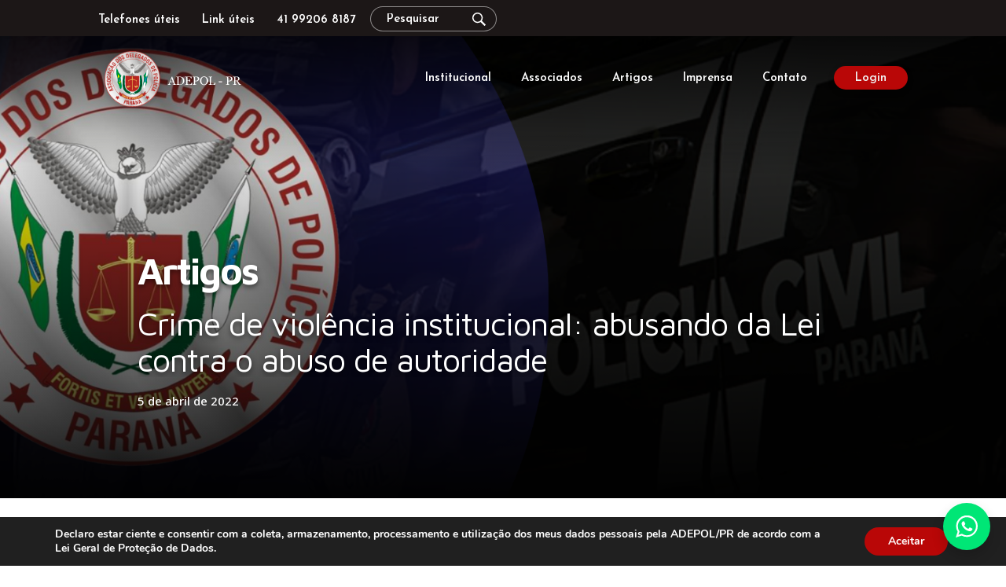

--- FILE ---
content_type: text/html; charset=UTF-8
request_url: https://www.adepolpr.org/artigos/crime-de-violencia-institucional-abusando-da-lei-contra-o-abuso-de-autoridade/
body_size: 22926
content:
<!doctype html>
<html lang="pt-BR">

<head>
   <meta charset="UTF-8">
   <meta name="viewport" content="width=device-width, initial-scale=1">
   <link rel="profile" href="https://gmpg.org/xfn/11">

   <link rel="preconnect" href="https://fonts.googleapis.com">
   <link rel="preconnect" href="https://fonts.gstatic.com" crossorigin>
   <link
      href="https://fonts.googleapis.com/css2?family=Josefin+Sans:wght@600&family=Maven+Pro:wght@400;700&family=Noto+Sans:ital,wght@0,200;0,300;0,400;0,500;0,600;0,700;1,200;1,300;1,400;1,500;1,600;1,700&display=swap"
      rel="stylesheet">

   <link rel="stylesheet" href="https://unpkg.com/swiper/swiper-bundle.min.css" />

   <meta name='robots' content='index, follow, max-image-preview:large, max-snippet:-1, max-video-preview:-1' />

	<!-- This site is optimized with the Yoast SEO plugin v22.7 - https://yoast.com/wordpress/plugins/seo/ -->
	<title>Crime de violência institucional: abusando da Lei contra o abuso de autoridade - Adepol PR</title>
	<link rel="canonical" href="https://www.adepolpr.org/artigos/crime-de-violencia-institucional-abusando-da-lei-contra-o-abuso-de-autoridade/" />
	<meta property="og:locale" content="pt_BR" />
	<meta property="og:type" content="article" />
	<meta property="og:title" content="Crime de violência institucional: abusando da Lei contra o abuso de autoridade - Adepol PR" />
	<meta property="og:description" content="VIA CONJUR &nbsp; A Lei 14.321/22, que entrou em vigor na data de sua publicação (31/3/2022), tipificou o crime de violência institucional, inserindo o artigo 15-A na Lei contra o abuso de autoridade (Lei 13.869/19). A nova lei é fruto da repercussão nacional do julgamento de uma acusação de estupro em Santa Catarina, em que [&hellip;]" />
	<meta property="og:url" content="https://www.adepolpr.org/artigos/crime-de-violencia-institucional-abusando-da-lei-contra-o-abuso-de-autoridade/" />
	<meta property="og:site_name" content="Adepol PR" />
	<meta property="og:image" content="https://www.adepolpr.org/wp-content/uploads/2022/04/17596519049008330f418994fba9ee09-1.png" />
	<meta property="og:image:width" content="800" />
	<meta property="og:image:height" content="500" />
	<meta property="og:image:type" content="image/png" />
	<meta name="twitter:card" content="summary_large_image" />
	<meta name="twitter:label1" content="Est. tempo de leitura" />
	<meta name="twitter:data1" content="18 minutos" />
	<script type="application/ld+json" class="yoast-schema-graph">{"@context":"https://schema.org","@graph":[{"@type":"WebPage","@id":"https://www.adepolpr.org/artigos/crime-de-violencia-institucional-abusando-da-lei-contra-o-abuso-de-autoridade/","url":"https://www.adepolpr.org/artigos/crime-de-violencia-institucional-abusando-da-lei-contra-o-abuso-de-autoridade/","name":"Crime de violência institucional: abusando da Lei contra o abuso de autoridade - Adepol PR","isPartOf":{"@id":"https://www.adepolpr.org/#website"},"primaryImageOfPage":{"@id":"https://www.adepolpr.org/artigos/crime-de-violencia-institucional-abusando-da-lei-contra-o-abuso-de-autoridade/#primaryimage"},"image":{"@id":"https://www.adepolpr.org/artigos/crime-de-violencia-institucional-abusando-da-lei-contra-o-abuso-de-autoridade/#primaryimage"},"thumbnailUrl":"https://www.adepolpr.org/wp-content/uploads/2022/04/17596519049008330f418994fba9ee09-1.png","datePublished":"2022-04-05T20:58:38+00:00","dateModified":"2022-04-05T20:58:38+00:00","breadcrumb":{"@id":"https://www.adepolpr.org/artigos/crime-de-violencia-institucional-abusando-da-lei-contra-o-abuso-de-autoridade/#breadcrumb"},"inLanguage":"pt-BR","potentialAction":[{"@type":"ReadAction","target":["https://www.adepolpr.org/artigos/crime-de-violencia-institucional-abusando-da-lei-contra-o-abuso-de-autoridade/"]}]},{"@type":"ImageObject","inLanguage":"pt-BR","@id":"https://www.adepolpr.org/artigos/crime-de-violencia-institucional-abusando-da-lei-contra-o-abuso-de-autoridade/#primaryimage","url":"https://www.adepolpr.org/wp-content/uploads/2022/04/17596519049008330f418994fba9ee09-1.png","contentUrl":"https://www.adepolpr.org/wp-content/uploads/2022/04/17596519049008330f418994fba9ee09-1.png","width":800,"height":500},{"@type":"BreadcrumbList","@id":"https://www.adepolpr.org/artigos/crime-de-violencia-institucional-abusando-da-lei-contra-o-abuso-de-autoridade/#breadcrumb","itemListElement":[{"@type":"ListItem","position":1,"name":"Início","item":"https://www.adepolpr.org/"},{"@type":"ListItem","position":2,"name":"Artigos","item":"https://www.adepolpr.org/artigos/"},{"@type":"ListItem","position":3,"name":"Crime de violência institucional: abusando da Lei contra o abuso de autoridade"}]},{"@type":"WebSite","@id":"https://www.adepolpr.org/#website","url":"https://www.adepolpr.org/","name":"Adepol PR","description":"","potentialAction":[{"@type":"SearchAction","target":{"@type":"EntryPoint","urlTemplate":"https://www.adepolpr.org/?s={search_term_string}"},"query-input":"required name=search_term_string"}],"inLanguage":"pt-BR"}]}</script>
	<!-- / Yoast SEO plugin. -->


<link rel="alternate" type="application/rss+xml" title="Feed para Adepol PR &raquo;" href="https://www.adepolpr.org/feed/" />
<link rel="alternate" type="application/rss+xml" title="Feed de comentários para Adepol PR &raquo;" href="https://www.adepolpr.org/comments/feed/" />
<link rel="alternate" title="oEmbed (JSON)" type="application/json+oembed" href="https://www.adepolpr.org/wp-json/oembed/1.0/embed?url=https%3A%2F%2Fwww.adepolpr.org%2Fartigos%2Fcrime-de-violencia-institucional-abusando-da-lei-contra-o-abuso-de-autoridade%2F" />
<link rel="alternate" title="oEmbed (XML)" type="text/xml+oembed" href="https://www.adepolpr.org/wp-json/oembed/1.0/embed?url=https%3A%2F%2Fwww.adepolpr.org%2Fartigos%2Fcrime-de-violencia-institucional-abusando-da-lei-contra-o-abuso-de-autoridade%2F&#038;format=xml" />
<style id='wp-img-auto-sizes-contain-inline-css' type='text/css'>
img:is([sizes=auto i],[sizes^="auto," i]){contain-intrinsic-size:3000px 1500px}
/*# sourceURL=wp-img-auto-sizes-contain-inline-css */
</style>
<style id='wp-emoji-styles-inline-css' type='text/css'>

	img.wp-smiley, img.emoji {
		display: inline !important;
		border: none !important;
		box-shadow: none !important;
		height: 1em !important;
		width: 1em !important;
		margin: 0 0.07em !important;
		vertical-align: -0.1em !important;
		background: none !important;
		padding: 0 !important;
	}
/*# sourceURL=wp-emoji-styles-inline-css */
</style>
<style id='wp-block-library-inline-css' type='text/css'>
:root{--wp-block-synced-color:#7a00df;--wp-block-synced-color--rgb:122,0,223;--wp-bound-block-color:var(--wp-block-synced-color);--wp-editor-canvas-background:#ddd;--wp-admin-theme-color:#007cba;--wp-admin-theme-color--rgb:0,124,186;--wp-admin-theme-color-darker-10:#006ba1;--wp-admin-theme-color-darker-10--rgb:0,107,160.5;--wp-admin-theme-color-darker-20:#005a87;--wp-admin-theme-color-darker-20--rgb:0,90,135;--wp-admin-border-width-focus:2px}@media (min-resolution:192dpi){:root{--wp-admin-border-width-focus:1.5px}}.wp-element-button{cursor:pointer}:root .has-very-light-gray-background-color{background-color:#eee}:root .has-very-dark-gray-background-color{background-color:#313131}:root .has-very-light-gray-color{color:#eee}:root .has-very-dark-gray-color{color:#313131}:root .has-vivid-green-cyan-to-vivid-cyan-blue-gradient-background{background:linear-gradient(135deg,#00d084,#0693e3)}:root .has-purple-crush-gradient-background{background:linear-gradient(135deg,#34e2e4,#4721fb 50%,#ab1dfe)}:root .has-hazy-dawn-gradient-background{background:linear-gradient(135deg,#faaca8,#dad0ec)}:root .has-subdued-olive-gradient-background{background:linear-gradient(135deg,#fafae1,#67a671)}:root .has-atomic-cream-gradient-background{background:linear-gradient(135deg,#fdd79a,#004a59)}:root .has-nightshade-gradient-background{background:linear-gradient(135deg,#330968,#31cdcf)}:root .has-midnight-gradient-background{background:linear-gradient(135deg,#020381,#2874fc)}:root{--wp--preset--font-size--normal:16px;--wp--preset--font-size--huge:42px}.has-regular-font-size{font-size:1em}.has-larger-font-size{font-size:2.625em}.has-normal-font-size{font-size:var(--wp--preset--font-size--normal)}.has-huge-font-size{font-size:var(--wp--preset--font-size--huge)}.has-text-align-center{text-align:center}.has-text-align-left{text-align:left}.has-text-align-right{text-align:right}.has-fit-text{white-space:nowrap!important}#end-resizable-editor-section{display:none}.aligncenter{clear:both}.items-justified-left{justify-content:flex-start}.items-justified-center{justify-content:center}.items-justified-right{justify-content:flex-end}.items-justified-space-between{justify-content:space-between}.screen-reader-text{border:0;clip-path:inset(50%);height:1px;margin:-1px;overflow:hidden;padding:0;position:absolute;width:1px;word-wrap:normal!important}.screen-reader-text:focus{background-color:#ddd;clip-path:none;color:#444;display:block;font-size:1em;height:auto;left:5px;line-height:normal;padding:15px 23px 14px;text-decoration:none;top:5px;width:auto;z-index:100000}html :where(.has-border-color){border-style:solid}html :where([style*=border-top-color]){border-top-style:solid}html :where([style*=border-right-color]){border-right-style:solid}html :where([style*=border-bottom-color]){border-bottom-style:solid}html :where([style*=border-left-color]){border-left-style:solid}html :where([style*=border-width]){border-style:solid}html :where([style*=border-top-width]){border-top-style:solid}html :where([style*=border-right-width]){border-right-style:solid}html :where([style*=border-bottom-width]){border-bottom-style:solid}html :where([style*=border-left-width]){border-left-style:solid}html :where(img[class*=wp-image-]){height:auto;max-width:100%}:where(figure){margin:0 0 1em}html :where(.is-position-sticky){--wp-admin--admin-bar--position-offset:var(--wp-admin--admin-bar--height,0px)}@media screen and (max-width:600px){html :where(.is-position-sticky){--wp-admin--admin-bar--position-offset:0px}}

/*# sourceURL=wp-block-library-inline-css */
</style><style id='global-styles-inline-css' type='text/css'>
:root{--wp--preset--aspect-ratio--square: 1;--wp--preset--aspect-ratio--4-3: 4/3;--wp--preset--aspect-ratio--3-4: 3/4;--wp--preset--aspect-ratio--3-2: 3/2;--wp--preset--aspect-ratio--2-3: 2/3;--wp--preset--aspect-ratio--16-9: 16/9;--wp--preset--aspect-ratio--9-16: 9/16;--wp--preset--color--black: #000000;--wp--preset--color--cyan-bluish-gray: #abb8c3;--wp--preset--color--white: #ffffff;--wp--preset--color--pale-pink: #f78da7;--wp--preset--color--vivid-red: #cf2e2e;--wp--preset--color--luminous-vivid-orange: #ff6900;--wp--preset--color--luminous-vivid-amber: #fcb900;--wp--preset--color--light-green-cyan: #7bdcb5;--wp--preset--color--vivid-green-cyan: #00d084;--wp--preset--color--pale-cyan-blue: #8ed1fc;--wp--preset--color--vivid-cyan-blue: #0693e3;--wp--preset--color--vivid-purple: #9b51e0;--wp--preset--gradient--vivid-cyan-blue-to-vivid-purple: linear-gradient(135deg,rgb(6,147,227) 0%,rgb(155,81,224) 100%);--wp--preset--gradient--light-green-cyan-to-vivid-green-cyan: linear-gradient(135deg,rgb(122,220,180) 0%,rgb(0,208,130) 100%);--wp--preset--gradient--luminous-vivid-amber-to-luminous-vivid-orange: linear-gradient(135deg,rgb(252,185,0) 0%,rgb(255,105,0) 100%);--wp--preset--gradient--luminous-vivid-orange-to-vivid-red: linear-gradient(135deg,rgb(255,105,0) 0%,rgb(207,46,46) 100%);--wp--preset--gradient--very-light-gray-to-cyan-bluish-gray: linear-gradient(135deg,rgb(238,238,238) 0%,rgb(169,184,195) 100%);--wp--preset--gradient--cool-to-warm-spectrum: linear-gradient(135deg,rgb(74,234,220) 0%,rgb(151,120,209) 20%,rgb(207,42,186) 40%,rgb(238,44,130) 60%,rgb(251,105,98) 80%,rgb(254,248,76) 100%);--wp--preset--gradient--blush-light-purple: linear-gradient(135deg,rgb(255,206,236) 0%,rgb(152,150,240) 100%);--wp--preset--gradient--blush-bordeaux: linear-gradient(135deg,rgb(254,205,165) 0%,rgb(254,45,45) 50%,rgb(107,0,62) 100%);--wp--preset--gradient--luminous-dusk: linear-gradient(135deg,rgb(255,203,112) 0%,rgb(199,81,192) 50%,rgb(65,88,208) 100%);--wp--preset--gradient--pale-ocean: linear-gradient(135deg,rgb(255,245,203) 0%,rgb(182,227,212) 50%,rgb(51,167,181) 100%);--wp--preset--gradient--electric-grass: linear-gradient(135deg,rgb(202,248,128) 0%,rgb(113,206,126) 100%);--wp--preset--gradient--midnight: linear-gradient(135deg,rgb(2,3,129) 0%,rgb(40,116,252) 100%);--wp--preset--font-size--small: 13px;--wp--preset--font-size--medium: 20px;--wp--preset--font-size--large: 36px;--wp--preset--font-size--x-large: 42px;--wp--preset--spacing--20: 0.44rem;--wp--preset--spacing--30: 0.67rem;--wp--preset--spacing--40: 1rem;--wp--preset--spacing--50: 1.5rem;--wp--preset--spacing--60: 2.25rem;--wp--preset--spacing--70: 3.38rem;--wp--preset--spacing--80: 5.06rem;--wp--preset--shadow--natural: 6px 6px 9px rgba(0, 0, 0, 0.2);--wp--preset--shadow--deep: 12px 12px 50px rgba(0, 0, 0, 0.4);--wp--preset--shadow--sharp: 6px 6px 0px rgba(0, 0, 0, 0.2);--wp--preset--shadow--outlined: 6px 6px 0px -3px rgb(255, 255, 255), 6px 6px rgb(0, 0, 0);--wp--preset--shadow--crisp: 6px 6px 0px rgb(0, 0, 0);}:where(.is-layout-flex){gap: 0.5em;}:where(.is-layout-grid){gap: 0.5em;}body .is-layout-flex{display: flex;}.is-layout-flex{flex-wrap: wrap;align-items: center;}.is-layout-flex > :is(*, div){margin: 0;}body .is-layout-grid{display: grid;}.is-layout-grid > :is(*, div){margin: 0;}:where(.wp-block-columns.is-layout-flex){gap: 2em;}:where(.wp-block-columns.is-layout-grid){gap: 2em;}:where(.wp-block-post-template.is-layout-flex){gap: 1.25em;}:where(.wp-block-post-template.is-layout-grid){gap: 1.25em;}.has-black-color{color: var(--wp--preset--color--black) !important;}.has-cyan-bluish-gray-color{color: var(--wp--preset--color--cyan-bluish-gray) !important;}.has-white-color{color: var(--wp--preset--color--white) !important;}.has-pale-pink-color{color: var(--wp--preset--color--pale-pink) !important;}.has-vivid-red-color{color: var(--wp--preset--color--vivid-red) !important;}.has-luminous-vivid-orange-color{color: var(--wp--preset--color--luminous-vivid-orange) !important;}.has-luminous-vivid-amber-color{color: var(--wp--preset--color--luminous-vivid-amber) !important;}.has-light-green-cyan-color{color: var(--wp--preset--color--light-green-cyan) !important;}.has-vivid-green-cyan-color{color: var(--wp--preset--color--vivid-green-cyan) !important;}.has-pale-cyan-blue-color{color: var(--wp--preset--color--pale-cyan-blue) !important;}.has-vivid-cyan-blue-color{color: var(--wp--preset--color--vivid-cyan-blue) !important;}.has-vivid-purple-color{color: var(--wp--preset--color--vivid-purple) !important;}.has-black-background-color{background-color: var(--wp--preset--color--black) !important;}.has-cyan-bluish-gray-background-color{background-color: var(--wp--preset--color--cyan-bluish-gray) !important;}.has-white-background-color{background-color: var(--wp--preset--color--white) !important;}.has-pale-pink-background-color{background-color: var(--wp--preset--color--pale-pink) !important;}.has-vivid-red-background-color{background-color: var(--wp--preset--color--vivid-red) !important;}.has-luminous-vivid-orange-background-color{background-color: var(--wp--preset--color--luminous-vivid-orange) !important;}.has-luminous-vivid-amber-background-color{background-color: var(--wp--preset--color--luminous-vivid-amber) !important;}.has-light-green-cyan-background-color{background-color: var(--wp--preset--color--light-green-cyan) !important;}.has-vivid-green-cyan-background-color{background-color: var(--wp--preset--color--vivid-green-cyan) !important;}.has-pale-cyan-blue-background-color{background-color: var(--wp--preset--color--pale-cyan-blue) !important;}.has-vivid-cyan-blue-background-color{background-color: var(--wp--preset--color--vivid-cyan-blue) !important;}.has-vivid-purple-background-color{background-color: var(--wp--preset--color--vivid-purple) !important;}.has-black-border-color{border-color: var(--wp--preset--color--black) !important;}.has-cyan-bluish-gray-border-color{border-color: var(--wp--preset--color--cyan-bluish-gray) !important;}.has-white-border-color{border-color: var(--wp--preset--color--white) !important;}.has-pale-pink-border-color{border-color: var(--wp--preset--color--pale-pink) !important;}.has-vivid-red-border-color{border-color: var(--wp--preset--color--vivid-red) !important;}.has-luminous-vivid-orange-border-color{border-color: var(--wp--preset--color--luminous-vivid-orange) !important;}.has-luminous-vivid-amber-border-color{border-color: var(--wp--preset--color--luminous-vivid-amber) !important;}.has-light-green-cyan-border-color{border-color: var(--wp--preset--color--light-green-cyan) !important;}.has-vivid-green-cyan-border-color{border-color: var(--wp--preset--color--vivid-green-cyan) !important;}.has-pale-cyan-blue-border-color{border-color: var(--wp--preset--color--pale-cyan-blue) !important;}.has-vivid-cyan-blue-border-color{border-color: var(--wp--preset--color--vivid-cyan-blue) !important;}.has-vivid-purple-border-color{border-color: var(--wp--preset--color--vivid-purple) !important;}.has-vivid-cyan-blue-to-vivid-purple-gradient-background{background: var(--wp--preset--gradient--vivid-cyan-blue-to-vivid-purple) !important;}.has-light-green-cyan-to-vivid-green-cyan-gradient-background{background: var(--wp--preset--gradient--light-green-cyan-to-vivid-green-cyan) !important;}.has-luminous-vivid-amber-to-luminous-vivid-orange-gradient-background{background: var(--wp--preset--gradient--luminous-vivid-amber-to-luminous-vivid-orange) !important;}.has-luminous-vivid-orange-to-vivid-red-gradient-background{background: var(--wp--preset--gradient--luminous-vivid-orange-to-vivid-red) !important;}.has-very-light-gray-to-cyan-bluish-gray-gradient-background{background: var(--wp--preset--gradient--very-light-gray-to-cyan-bluish-gray) !important;}.has-cool-to-warm-spectrum-gradient-background{background: var(--wp--preset--gradient--cool-to-warm-spectrum) !important;}.has-blush-light-purple-gradient-background{background: var(--wp--preset--gradient--blush-light-purple) !important;}.has-blush-bordeaux-gradient-background{background: var(--wp--preset--gradient--blush-bordeaux) !important;}.has-luminous-dusk-gradient-background{background: var(--wp--preset--gradient--luminous-dusk) !important;}.has-pale-ocean-gradient-background{background: var(--wp--preset--gradient--pale-ocean) !important;}.has-electric-grass-gradient-background{background: var(--wp--preset--gradient--electric-grass) !important;}.has-midnight-gradient-background{background: var(--wp--preset--gradient--midnight) !important;}.has-small-font-size{font-size: var(--wp--preset--font-size--small) !important;}.has-medium-font-size{font-size: var(--wp--preset--font-size--medium) !important;}.has-large-font-size{font-size: var(--wp--preset--font-size--large) !important;}.has-x-large-font-size{font-size: var(--wp--preset--font-size--x-large) !important;}
/*# sourceURL=global-styles-inline-css */
</style>

<style id='classic-theme-styles-inline-css' type='text/css'>
/*! This file is auto-generated */
.wp-block-button__link{color:#fff;background-color:#32373c;border-radius:9999px;box-shadow:none;text-decoration:none;padding:calc(.667em + 2px) calc(1.333em + 2px);font-size:1.125em}.wp-block-file__button{background:#32373c;color:#fff;text-decoration:none}
/*# sourceURL=/wp-includes/css/classic-themes.min.css */
</style>
<link rel='stylesheet' id='contact-form-7-css' href='https://www.adepolpr.org/wp-content/plugins/contact-form-7/includes/css/styles.css?ver=5.9.4' type='text/css' media='all' />
<link rel='stylesheet' id='yop-public-css' href='https://www.adepolpr.org/wp-content/plugins/yop-poll/public/assets/css/yop-poll-public-6.5.30.css?ver=6.9' type='text/css' media='all' />
<link rel='stylesheet' id='wp-pagenavi-css' href='https://www.adepolpr.org/wp-content/plugins/wp-pagenavi/pagenavi-css.css?ver=2.70' type='text/css' media='all' />
<link rel='stylesheet' id='search-filter-plugin-styles-css' href='https://www.adepolpr.org/wp-content/plugins/search-filter-pro/public/assets/css/search-filter.min.css?ver=2.5.8' type='text/css' media='all' />
<link rel='stylesheet' id='Adepol-style-css' href='https://www.adepolpr.org/wp-content/themes/adepol/style.css?ver=6.9' type='text/css' media='all' />
<link rel='stylesheet' id='moove_gdpr_frontend-css' href='https://www.adepolpr.org/wp-content/plugins/gdpr-cookie-compliance/dist/styles/gdpr-main.css?ver=4.14.0' type='text/css' media='all' />
<style id='moove_gdpr_frontend-inline-css' type='text/css'>
#moove_gdpr_cookie_modal,#moove_gdpr_cookie_info_bar,.gdpr_cookie_settings_shortcode_content{font-family:Nunito,sans-serif}#moove_gdpr_save_popup_settings_button{background-color:#373737;color:#fff}#moove_gdpr_save_popup_settings_button:hover{background-color:#000}#moove_gdpr_cookie_info_bar .moove-gdpr-info-bar-container .moove-gdpr-info-bar-content a.mgbutton,#moove_gdpr_cookie_info_bar .moove-gdpr-info-bar-container .moove-gdpr-info-bar-content button.mgbutton{background-color:#b90707}#moove_gdpr_cookie_modal .moove-gdpr-modal-content .moove-gdpr-modal-footer-content .moove-gdpr-button-holder a.mgbutton,#moove_gdpr_cookie_modal .moove-gdpr-modal-content .moove-gdpr-modal-footer-content .moove-gdpr-button-holder button.mgbutton,.gdpr_cookie_settings_shortcode_content .gdpr-shr-button.button-green{background-color:#b90707;border-color:#b90707}#moove_gdpr_cookie_modal .moove-gdpr-modal-content .moove-gdpr-modal-footer-content .moove-gdpr-button-holder a.mgbutton:hover,#moove_gdpr_cookie_modal .moove-gdpr-modal-content .moove-gdpr-modal-footer-content .moove-gdpr-button-holder button.mgbutton:hover,.gdpr_cookie_settings_shortcode_content .gdpr-shr-button.button-green:hover{background-color:#fff;color:#b90707}#moove_gdpr_cookie_modal .moove-gdpr-modal-content .moove-gdpr-modal-close i,#moove_gdpr_cookie_modal .moove-gdpr-modal-content .moove-gdpr-modal-close span.gdpr-icon{background-color:#b90707;border:1px solid #b90707}#moove_gdpr_cookie_info_bar span.change-settings-button.focus-g,#moove_gdpr_cookie_info_bar span.change-settings-button:focus,#moove_gdpr_cookie_info_bar button.change-settings-button.focus-g,#moove_gdpr_cookie_info_bar button.change-settings-button:focus{-webkit-box-shadow:0 0 1px 3px #b90707;-moz-box-shadow:0 0 1px 3px #b90707;box-shadow:0 0 1px 3px #b90707}#moove_gdpr_cookie_modal .moove-gdpr-modal-content .moove-gdpr-modal-close i:hover,#moove_gdpr_cookie_modal .moove-gdpr-modal-content .moove-gdpr-modal-close span.gdpr-icon:hover,#moove_gdpr_cookie_info_bar span[data-href]>u.change-settings-button{color:#b90707}#moove_gdpr_cookie_modal .moove-gdpr-modal-content .moove-gdpr-modal-left-content #moove-gdpr-menu li.menu-item-selected a span.gdpr-icon,#moove_gdpr_cookie_modal .moove-gdpr-modal-content .moove-gdpr-modal-left-content #moove-gdpr-menu li.menu-item-selected button span.gdpr-icon{color:inherit}#moove_gdpr_cookie_modal .moove-gdpr-modal-content .moove-gdpr-modal-left-content #moove-gdpr-menu li a span.gdpr-icon,#moove_gdpr_cookie_modal .moove-gdpr-modal-content .moove-gdpr-modal-left-content #moove-gdpr-menu li button span.gdpr-icon{color:inherit}#moove_gdpr_cookie_modal .gdpr-acc-link{line-height:0;font-size:0;color:transparent;position:absolute}#moove_gdpr_cookie_modal .moove-gdpr-modal-content .moove-gdpr-modal-close:hover i,#moove_gdpr_cookie_modal .moove-gdpr-modal-content .moove-gdpr-modal-left-content #moove-gdpr-menu li a,#moove_gdpr_cookie_modal .moove-gdpr-modal-content .moove-gdpr-modal-left-content #moove-gdpr-menu li button,#moove_gdpr_cookie_modal .moove-gdpr-modal-content .moove-gdpr-modal-left-content #moove-gdpr-menu li button i,#moove_gdpr_cookie_modal .moove-gdpr-modal-content .moove-gdpr-modal-left-content #moove-gdpr-menu li a i,#moove_gdpr_cookie_modal .moove-gdpr-modal-content .moove-gdpr-tab-main .moove-gdpr-tab-main-content a:hover,#moove_gdpr_cookie_info_bar.moove-gdpr-dark-scheme .moove-gdpr-info-bar-container .moove-gdpr-info-bar-content a.mgbutton:hover,#moove_gdpr_cookie_info_bar.moove-gdpr-dark-scheme .moove-gdpr-info-bar-container .moove-gdpr-info-bar-content button.mgbutton:hover,#moove_gdpr_cookie_info_bar.moove-gdpr-dark-scheme .moove-gdpr-info-bar-container .moove-gdpr-info-bar-content a:hover,#moove_gdpr_cookie_info_bar.moove-gdpr-dark-scheme .moove-gdpr-info-bar-container .moove-gdpr-info-bar-content button:hover,#moove_gdpr_cookie_info_bar.moove-gdpr-dark-scheme .moove-gdpr-info-bar-container .moove-gdpr-info-bar-content span.change-settings-button:hover,#moove_gdpr_cookie_info_bar.moove-gdpr-dark-scheme .moove-gdpr-info-bar-container .moove-gdpr-info-bar-content button.change-settings-button:hover,#moove_gdpr_cookie_info_bar.moove-gdpr-dark-scheme .moove-gdpr-info-bar-container .moove-gdpr-info-bar-content u.change-settings-button:hover,#moove_gdpr_cookie_info_bar span[data-href]>u.change-settings-button,#moove_gdpr_cookie_info_bar.moove-gdpr-dark-scheme .moove-gdpr-info-bar-container .moove-gdpr-info-bar-content a.mgbutton.focus-g,#moove_gdpr_cookie_info_bar.moove-gdpr-dark-scheme .moove-gdpr-info-bar-container .moove-gdpr-info-bar-content button.mgbutton.focus-g,#moove_gdpr_cookie_info_bar.moove-gdpr-dark-scheme .moove-gdpr-info-bar-container .moove-gdpr-info-bar-content a.focus-g,#moove_gdpr_cookie_info_bar.moove-gdpr-dark-scheme .moove-gdpr-info-bar-container .moove-gdpr-info-bar-content button.focus-g,#moove_gdpr_cookie_info_bar.moove-gdpr-dark-scheme .moove-gdpr-info-bar-container .moove-gdpr-info-bar-content a.mgbutton:focus,#moove_gdpr_cookie_info_bar.moove-gdpr-dark-scheme .moove-gdpr-info-bar-container .moove-gdpr-info-bar-content button.mgbutton:focus,#moove_gdpr_cookie_info_bar.moove-gdpr-dark-scheme .moove-gdpr-info-bar-container .moove-gdpr-info-bar-content a:focus,#moove_gdpr_cookie_info_bar.moove-gdpr-dark-scheme .moove-gdpr-info-bar-container .moove-gdpr-info-bar-content button:focus,#moove_gdpr_cookie_info_bar.moove-gdpr-dark-scheme .moove-gdpr-info-bar-container .moove-gdpr-info-bar-content span.change-settings-button.focus-g,span.change-settings-button:focus,button.change-settings-button.focus-g,button.change-settings-button:focus,#moove_gdpr_cookie_info_bar.moove-gdpr-dark-scheme .moove-gdpr-info-bar-container .moove-gdpr-info-bar-content u.change-settings-button.focus-g,#moove_gdpr_cookie_info_bar.moove-gdpr-dark-scheme .moove-gdpr-info-bar-container .moove-gdpr-info-bar-content u.change-settings-button:focus{color:#b90707}#moove_gdpr_cookie_modal.gdpr_lightbox-hide{display:none}
/*# sourceURL=moove_gdpr_frontend-inline-css */
</style>
<link rel='stylesheet' id='glg-photobox-style-css' href='https://www.adepolpr.org/wp-content/plugins/gallery-lightbox-slider/css/photobox/photobox.min.css?ver=1.0.0.39' type='text/css' media='' />
<script type="text/javascript" src="https://www.adepolpr.org/wp-includes/js/jquery/jquery.min.js?ver=3.7.1" id="jquery-core-js"></script>
<script type="text/javascript" src="https://www.adepolpr.org/wp-includes/js/jquery/jquery-migrate.min.js?ver=3.4.1" id="jquery-migrate-js"></script>
<script type="text/javascript" id="yop-public-js-extra">
/* <![CDATA[ */
var objectL10n = {"yopPollParams":{"urlParams":{"ajax":"https://www.adepolpr.org/wp-admin/admin-ajax.php","wpLogin":"https://www.adepolpr.org/painel/?redirect_to=https%3A%2F%2Fwww.adepolpr.org%2Fwp-admin%2Fadmin-ajax.php%3Faction%3Dyop_poll_record_wordpress_vote"},"apiParams":{"reCaptcha":{"siteKey":""},"reCaptchaV2Invisible":{"siteKey":""},"reCaptchaV3":{"siteKey":""},"hCaptcha":{"siteKey":""}},"captchaParams":{"imgPath":"https://www.adepolpr.org/wp-content/plugins/yop-poll/public/assets/img/","url":"https://www.adepolpr.org/wp-content/plugins/yop-poll/app.php","accessibilityAlt":"Sound icon","accessibilityTitle":"Accessibility option: listen to a question and answer it!","accessibilityDescription":"Type below the \u003Cstrong\u003Eanswer\u003C/strong\u003E to what you hear. Numbers or words:","explanation":"Click or touch the \u003Cstrong\u003EANSWER\u003C/strong\u003E","refreshAlt":"Refresh/reload icon","refreshTitle":"Refresh/reload: get new images and accessibility option!"},"voteParams":{"invalidPoll":"Enquete inv\u00e1lida","noAnswersSelected":"Nenhuma resposta selecionada","minAnswersRequired":"Pelo menos {min_answers_allowed} resposta(s) \u00e9 necess\u00e1ria(s)","maxAnswersRequired":"Um m\u00e1ximo de {max_answers_allowed} resposta(s) aceitas","noAnswerForOther":"Nenhuma outra resposta foi inserida","noValueForCustomField":"{custom_field_name} \u00e9 necess\u00e1rio","consentNotChecked":"Voc\u00ea deve concordar com nossos termos e condi\u00e7\u00f5es","noCaptchaSelected":"Captcha \u00e9 necess\u00e1rio","thankYou":"Obrigado por seu voto"},"resultsParams":{"singleVote":"voto","multipleVotes":"votos","singleAnswer":"resposta","multipleAnswers":"respostas"}}};
//# sourceURL=yop-public-js-extra
/* ]]> */
</script>
<script type="text/javascript" src="https://www.adepolpr.org/wp-content/plugins/yop-poll/public/assets/js/yop-poll-public-6.5.30.min.js?ver=6.9" id="yop-public-js"></script>
<script type="text/javascript" id="search-filter-plugin-build-js-extra">
/* <![CDATA[ */
var SF_LDATA = {"ajax_url":"https://www.adepolpr.org/wp-admin/admin-ajax.php","home_url":"https://www.adepolpr.org/","extensions":[]};
//# sourceURL=search-filter-plugin-build-js-extra
/* ]]> */
</script>
<script type="text/javascript" src="https://www.adepolpr.org/wp-content/plugins/search-filter-pro/public/assets/js/search-filter-build.min.js?ver=2.5.8" id="search-filter-plugin-build-js"></script>
<script type="text/javascript" src="https://www.adepolpr.org/wp-content/plugins/search-filter-pro/public/assets/js/chosen.jquery.min.js?ver=2.5.8" id="search-filter-plugin-chosen-js"></script>
<script type="text/javascript" src="https://www.adepolpr.org/wp-content/plugins/gallery-lightbox-slider/js/jquery/photobox/jquery.photobox.min.js?ver=1.0.0.39" id="glg-photobox-js"></script>
<link rel="https://api.w.org/" href="https://www.adepolpr.org/wp-json/" /><link rel="alternate" title="JSON" type="application/json" href="https://www.adepolpr.org/wp-json/wp/v2/artigos/18500" /><meta name="generator" content="WordPress 6.9" />
<link rel='shortlink' href='https://www.adepolpr.org/?p=18500' />
<link rel="icon" href="https://www.adepolpr.org/wp-content/uploads/2023/02/logo-icon-1.png" sizes="32x32" />
<link rel="icon" href="https://www.adepolpr.org/wp-content/uploads/2023/02/logo-icon-1.png" sizes="192x192" />
<link rel="apple-touch-icon" href="https://www.adepolpr.org/wp-content/uploads/2023/02/logo-icon-1.png" />
<meta name="msapplication-TileImage" content="https://www.adepolpr.org/wp-content/uploads/2023/02/logo-icon-1.png" />
</head>

<body class="wp-singular artigos-template-default single single-artigos postid-18500 wp-theme-adepol">

   <!-- Header -->
   <header id="header" class="header">

      <div class="header__top">
         <div class="page-center page-center--large">
            <nav class="header__top-nav">
               <a href="https://www.adepolpr.org/telefones-uteis">Telefones úteis</a>

               <a href="https://www.adepolpr.org/liks-uteis">Link úteis</a>

               <a href="https://api.whatsapp.com/send?phone=5541992068187" target="_blank" class="header__whats">41
                  99206 8187</a>
            </nav>

            <div class="header__search">
               <form role="search" method="get" action="https://www.adepolpr.org/">
                  <input class="header__search-field" type="search" placeholder="Pesquisar" value="" name="s"
                     autocomplete="off">
               </form>
            </div>

            <div class="header__mobile-btn">
               <i></i>
               <i></i>
               <i></i>
            </div>
         </div>
      </div>

      <div class="header__bottom">
         <div class="page-center page-center--large">
            <div class="header__logo">
               <a href="https://www.adepolpr.org/" rel="home">Adepol PR</a>
            </div>

            <div class="header__nav">
               <div class="menu-header-container"><ul id="menu-header" class="menu"><li id="menu-item-224" class="menu-item menu-item-type-custom menu-item-object-custom menu-item-has-children menu-item-224"><a href="#">Institucional</a>
<ul class="sub-menu">
	<li id="menu-item-158" class="menu-item menu-item-type-post_type menu-item-object-page menu-item-158"><a href="https://www.adepolpr.org/institucional/">Institucional</a></li>
	<li id="menu-item-159" class="menu-item menu-item-type-post_type menu-item-object-page menu-item-159"><a href="https://www.adepolpr.org/institucional/historia-da-adepol/">História da ADEPOL-PR</a></li>
	<li id="menu-item-160" class="menu-item menu-item-type-post_type menu-item-object-page menu-item-160"><a href="https://www.adepolpr.org/institucional/galeria-de-presidentes/">Galeria de Presidentes</a></li>
	<li id="menu-item-21067" class="menu-item menu-item-type-custom menu-item-object-custom menu-item-21067"><a href="https://www.adepolpr.org/obituario">Obituário</a></li>
</ul>
</li>
<li id="menu-item-221" class="menu-item menu-item-type-custom menu-item-object-custom menu-item-has-children menu-item-221"><a href="#">Associados</a>
<ul class="sub-menu">
	<li id="menu-item-163" class="menu-item menu-item-type-post_type menu-item-object-page menu-item-163"><a href="https://www.adepolpr.org/associados/beneficios/">Benefícios</a></li>
	<li id="menu-item-20966" class="menu-item menu-item-type-custom menu-item-object-custom menu-item-20966"><a href="https://www.adepolpr.org/classificado">Classificados</a></li>
	<li id="menu-item-164" class="menu-item menu-item-type-post_type menu-item-object-page menu-item-164"><a href="https://www.adepolpr.org/associados/convenios/">Convênios</a></li>
	<li id="menu-item-165" class="menu-item menu-item-type-post_type menu-item-object-page menu-item-165"><a href="https://www.adepolpr.org/associados/filie-se/">Filie-se</a></li>
</ul>
</li>
<li id="menu-item-20964" class="menu-item menu-item-type-custom menu-item-object-custom menu-item-has-children menu-item-20964"><a href="#">Artigos</a>
<ul class="sub-menu">
	<li id="menu-item-168" class="menu-item menu-item-type-post_type menu-item-object-page menu-item-168"><a href="https://www.adepolpr.org/artigos/">Artigos</a></li>
	<li id="menu-item-20965" class="menu-item menu-item-type-post_type menu-item-object-page menu-item-20965"><a href="https://www.adepolpr.org/boletim-de-jurisprudencias/">Boletim de Jurisprudências</a></li>
</ul>
</li>
<li id="menu-item-222" class="menu-item menu-item-type-custom menu-item-object-custom menu-item-has-children menu-item-222"><a href="#">Imprensa</a>
<ul class="sub-menu">
	<li id="menu-item-170" class="menu-item menu-item-type-post_type menu-item-object-page current_page_parent menu-item-170"><a href="https://www.adepolpr.org/imprensa/noticias/">Notícias</a></li>
	<li id="menu-item-21221" class="menu-item menu-item-type-custom menu-item-object-custom menu-item-21221"><a href="https://www.adepolpr.org/videos">Vídeos</a></li>
</ul>
</li>
<li id="menu-item-172" class="menu-item menu-item-type-post_type menu-item-object-page menu-item-172"><a href="https://www.adepolpr.org/contato/">Contato</a></li>
<li id="menu-item-20864" class="btn-restrita menu-item menu-item-type-custom menu-item-object-custom menu-item-has-children menu-item-20864"><a href="https://www.adepolpr.org/area-restrita">Área restrita</a>
<ul class="sub-menu">
	<li id="menu-item-20865" class="menu-item menu-item-type-custom menu-item-object-custom menu-item-20865"><a href="https://www.adepolpr.org/area-restrita/aniversariantes/">Aniversariantes</a></li>
	<li id="menu-item-20867" class="menu-item menu-item-type-custom menu-item-object-custom menu-item-20867"><a href="https://www.adepolpr.org/area-restrita/atas/">Atas</a></li>
	<li id="menu-item-20868" class="menu-item menu-item-type-custom menu-item-object-custom menu-item-20868"><a href="https://www.adepolpr.org/area-restrita/demonstrativos-financeiros">Demonstrativos Financeiros</a></li>
	<li id="menu-item-20866" class="menu-item menu-item-type-custom menu-item-object-custom menu-item-20866"><a href="https://www.adepolpr.org/area-restrita/solicitacao-de-atendimento-juridico/">Atendimento Juridico</a></li>
</ul>
</li>
<li id="menu-item-173" class="btn-login menu-item menu-item-type-custom menu-item-object-custom menu-item-173"><a href="https://www.adepolpr.org/painel">Login</a></li>
</ul></div>            </div>

            <div class="header__mobile-btn header__mobile-btn--bottom">
               <i></i>
               <i></i>
               <i></i>
            </div>
         </div>
      </div>

   </header> <!-- End Header -->

   <!-- Mobile menu -->
   <div class="mobile-menu" style="display: none;">

      <div class="mobile-menu__close"></div>

      <div class="mobile-menu__container">
         <nav class="mobile-menu__nav">
            <div class="menu-mobile-container"><ul id="menu-mobile" class="menu"><li id="menu-item-21297" class="menu-item menu-item-type-post_type menu-item-object-page menu-item-home menu-item-21297"><a href="https://www.adepolpr.org/">Home</a></li>
<li id="menu-item-21298" class="menu-item menu-item-type-post_type menu-item-object-page menu-item-21298"><a href="https://www.adepolpr.org/institucional/">Institucional</a></li>
<li id="menu-item-21299" class="menu-item menu-item-type-post_type menu-item-object-page menu-item-21299"><a href="https://www.adepolpr.org/institucional/historia-da-adepol/">História da ADEPOL-PR</a></li>
<li id="menu-item-21300" class="menu-item menu-item-type-post_type menu-item-object-page menu-item-21300"><a href="https://www.adepolpr.org/institucional/galeria-de-presidentes/">Galeria de Presidentes</a></li>
<li id="menu-item-21301" class="menu-item menu-item-type-post_type menu-item-object-page menu-item-21301"><a href="https://www.adepolpr.org/institucional/obituarios/">Obituários</a></li>
<li id="menu-item-21303" class="menu-item menu-item-type-post_type menu-item-object-page menu-item-21303"><a href="https://www.adepolpr.org/associados/beneficios/">Benefícios</a></li>
<li id="menu-item-21304" class="menu-item menu-item-type-post_type menu-item-object-page menu-item-21304"><a href="https://www.adepolpr.org/associados/convenios/">Convênios</a></li>
<li id="menu-item-21305" class="menu-item menu-item-type-post_type menu-item-object-page menu-item-21305"><a href="https://www.adepolpr.org/associados/filie-se/">Filie-se</a></li>
<li id="menu-item-21308" class="menu-item menu-item-type-post_type menu-item-object-page menu-item-21308"><a href="https://www.adepolpr.org/artigos/">Artigos</a></li>
<li id="menu-item-21310" class="menu-item menu-item-type-post_type menu-item-object-page current_page_parent menu-item-21310"><a href="https://www.adepolpr.org/imprensa/noticias/">Notícias</a></li>
<li id="menu-item-21311" class="menu-item menu-item-type-post_type menu-item-object-page menu-item-21311"><a href="https://www.adepolpr.org/imprensa/videos/">Vídeos</a></li>
<li id="menu-item-21312" class="menu-item menu-item-type-post_type menu-item-object-page menu-item-21312"><a href="https://www.adepolpr.org/contato/">Contato</a></li>
<li id="menu-item-21313" class="menu-item menu-item-type-post_type menu-item-object-page menu-item-21313"><a href="https://www.adepolpr.org/telefones-uteis/">Telefones úteis</a></li>
<li id="menu-item-21314" class="menu-item menu-item-type-post_type menu-item-object-page menu-item-21314"><a href="https://www.adepolpr.org/liks-uteis/">Liks úteis</a></li>
<li id="menu-item-21315" class="menu-item menu-item-type-post_type menu-item-object-page menu-item-21315"><a href="https://www.adepolpr.org/boletim-de-jurisprudencias/">Boletim de Jurisprudências</a></li>
<li id="menu-item-21335" class="menu-item menu-item-type-custom menu-item-object-custom menu-item-21335"><a href="https://www.adepolpr.org/painel">Login</a></li>
</ul></div>         </nav>
      </div>

      <div class="mobile-menu__overlay"></div>
   </div> <!-- End Mobile menu -->
<script>
function goBack() {
   window.history.back()
}
</script>

<!-- Hero -->
<section class="hero hero--large">
   <div class="hero__box" style="background-image:url(https://www.adepolpr.org/wp-content/uploads/2023/05/adepol-noticias.png)"></div>

   <div class="page-center page-center--medium">
      <div class="hero__content hero__content--large">
         <h2 class="hero__title-inside">
            Artigos         </h2>

         <h1 class="hero__subtitle-inside">
            Crime de violência institucional: abusando da Lei contra o abuso de autoridade         </h1>

         <div class="hero__date">
            5 de abril de 2022         </div>
      </div>
   </div>
</section>

<section class="single-post-default">
   <div class="page-center page-center--medium">

      
      <article class="single-post-default__content">
         <div class="single-post-default__body">
            <div class="style-content">
               <p><em>VIA CONJUR</em></p>
<p>&nbsp;</p>
<p style="font-weight: 400;">A Lei 14.321/22, que entrou em vigor na data de sua publicação (31/3/2022), tipificou o crime de violência institucional, inserindo o artigo 15-A na Lei contra o abuso de autoridade (Lei 13.869/19).</p>
<p style="font-weight: 400;">A nova lei é fruto da repercussão nacional do julgamento de uma acusação de estupro em Santa Catarina, em que a vítima, Mariana Ferrer, foi ridicularizada e humilhada pela defesa do acusado durante uma audiência, sem que o membro do Ministério Público e o juiz tomassem providências. Esse mesmo caso originou a Lei 14.245/21, que incluiu os artigos 400-A e 474-A no CPP para limitar o modo com que as oitivas são feitas na instrução judicial de crimes sexuais ou contra a vida <a href="https://www.conjur.com.br/2022-abr-05/academia-policia-crime-violencia-institucional-abusando-lei-abuso#_ftn1" name="_ftnref">[1]</a>.</p>
<p style="font-weight: 400;">O tema não é novo, já existindo dispositivos legais em vigor que buscam salvaguardar a integridade da vítima perante os órgãos estatais, como a Lei 13.431/17, a Lei 14.245/21 (Lei Mariana Ferrer, que alterou o CPP) e a Lei 14.245/21 (que alterou a Lei Maria da Penha — Lei 11.340/06), além da Convenção Interamericana para Prevenir, Punir e Erradicar a Violência contra a Mulher — Convenção de Belém do Pará (Decreto 1.973/96). No plano jurisprudencial, o Brasil ostenta condenação por esse motivo pela Corte Interamericana de Direitos Humanos <a href="https://www.conjur.com.br/2022-abr-05/academia-policia-crime-violencia-institucional-abusando-lei-abuso#_ftn2" name="_ftnref">[2]</a>, e o Supremo Tribunal Federal possui entendimento de que a ampla defesa não é absoluta, podendo ser indeferida a oitiva de todas as vítimas para evitar desnecessária morosidade e revitimização <a href="https://www.conjur.com.br/2022-abr-05/academia-policia-crime-violencia-institucional-abusando-lei-abuso#_ftn3" name="_ftnref">[3]</a>.</p>
<p style="font-weight: 400;"><strong>Noções Gerais</strong><br />
O novo tipo penal pune quem submete a (a) vítima ou a (b) testemunha de crimes violentos a procedimentos (a) desnecessários, (b) repetitivos ou (c) invasivos, que a leve a reviver, sem estrita necessidade, (a) a situação de violência ou (b) outras situações potencialmente geradoras de sofrimento ou estigmatização.</p>
<p style="font-weight: 400;">Com essa norma penal, o legislador atua com os olhos voltados para a Criminologia, notadamente para coibir a vitimização secundária, também conhecida como revitimização ou sobrevitimização. Trata-se de processo emocional no qual o ofendido torna-se vítima novamente. A vitimização secundária deriva do tratamento conferido pelas instâncias formais de controle social (Polícia ostensiva, Polícia Judiciária, Ministério Público, Poder Judiciário etc.), consistindo em sofrimento adicional causado à vítima por órgãos estatais. Pode emanar do mau atendimento dado pelo agente público, que leva a vítima a se sentir como um objeto nas mãos do Estado, e não um sujeito de direitos. Esse comportamento indesejado do agente público acaba acarretando a diminuição ou perda de credibilidade dos órgãos estatais <a href="https://www.conjur.com.br/2022-abr-05/academia-policia-crime-violencia-institucional-abusando-lei-abuso#_ftn4" name="_ftnref">[4]</a>.</p>
<p style="font-weight: 400;">Curioso é que o referido tipo penal comina a menor pena máxima em abstrato da Lei de Abuso de Autoridade (três meses). De mais a mais, esse parece ser mais um tipo penal que dificilmente terá alguma aplicação prática, além de trazer uma redação confusa e nada taxativa (abarrotada de elementos normativos).</p>
<p style="font-weight: 400;">Ainda assim, o crime merece atenção, até porque pode gerar drásticos efeitos colaterais se aplicado de forma desvirtuada, servindo como hábil instrumento para intimidar o agente público quando da realização de atos necessários à descoberta da verdade.</p>
<p style="font-weight: 400;"><strong>Objeto jurí</strong><strong>dico</strong><br />
Assim como os demais delitos de abuso de autoridade, cuida-se de crime pluriofensivo, havendo dois bens jurídicos protegidos pela norma.</p>
<p style="font-weight: 400;">De forma imediata ou principal temos a proteção dos direitos e garantias fundamentais das pessoas físicas, nesse caso especificamente a honra (artigo 5º, X da CF), a integridade moral (artigo 5º, XLIX da CF) e a liberdade de locomoção (artigo 5º XV e LXII da CF).</p>
<p style="font-weight: 400;">O bem jurídico tutelado de maneira mediata ou secundária é a normalidade e a regularidade dos serviços públicos, isto é, o bom funcionamento do Estado.</p>
<p style="font-weight: 400;"><strong>Objeto material</strong><br />
A conduta criminosa recai sobre a pessoa que sofre a conduta abusiva (vítima de crime ou testemunha de delito violento).</p>
<p style="font-weight: 400;"><strong>Sujeito ativo</strong><br />
Os crimes de abuso de autoridade, em regra, são classificados como próprios quanto ao sujeito ativo (artigos 1º e 2º). O tipo penal em análise não é exceção. Trata-se de crime próprio, mas não de mão-própria.</p>
<p style="font-weight: 400;">Por isso, a regra é que particulares, sozinhos, não podem praticar tal delito. Assim, o advogado que, no exercício de advocacia defensiva, produzir revitimizações a vítimas e a testemunhas de crimes violentos não estaria incurso nas penas do crime em estudo. Isso porque, como o referido dispositivo está inserido na Lei de Abuso de Autoridade, a interpretação sistêmica impõe que haja uma autoridade pública como agente ou partícipe. Dessa forma, só há possibilidade de incriminar a conduta de particulares quando agirem em conluio com uma Autoridade Pública, caso em que a pena inclusive poderá ser majorada em dois terços (artigo 15-A, § 1º).</p>
<p style="font-weight: 400;">Evidentemente, o particular pode eventualmente responder por crime de violência psicológica (quando vítima for mulher) ou crime contra a honra a depender de sua conduta.</p>
<p style="font-weight: 400;">Vale destacar que o sujeito ativo da infração penal não se restringe à figura do policial, sendo perfeitamente possível cogitar sua prática por um membro do Ministério Público e um magistrado, por exemplo.</p>
<p style="font-weight: 400;">Na verdade, com a restrição a crimes violentos, o tipo penal torna-se bastante amplo, pois até mesmo a ameaça e a lesão corporal leve (que é infração penal de menor potencial) podem servir de palco para a incidência de tal norma.</p>
<p style="font-weight: 400;">O legislador pecou ao não restringir o núcleo de incriminação a crimes violentos dolosos, permitindo, portanto, a aplicação dessa lei penal a crimes violentos culposos.</p>
<p style="font-weight: 400;">A conduta incriminada passa a ser factível quando de procedimentos relacionados a crimes com penas baixas cominadas, a exemplo da lesão corporal de natureza leve.</p>
<p style="font-weight: 400;">Ainda antes do registro formal dos fatos (boletim de ocorrência), procedimentos revitimizadores por parte da polícia ostensiva podem ocorrer, o que ensejaria a incidência do dispositivo legal.</p>
<p style="font-weight: 400;">Percebe-se, portanto, que agentes públicos que se inserem nas três seleções do controle social formal podem ser sujeitos ativos desse crime (1ª seleção — PM e PC; 2ª seleção — MP; 3ª seleção — magistrado).</p>
<p style="font-weight: 400;"><strong>Sujeito passivo</strong><br />
O crime de abuso de autoridade tem dupla subjetividade passiva.</p>
<p style="font-weight: 400;">O sujeito passivo imediato ou principal é a pessoa física que sofre a conduta abusiva. Abrange aquele que foi vítima ou testemunha de crimes violentos.</p>
<p style="font-weight: 400;">A conduta criminosa incide sobre <em>a ví</em><em>tima de infração penal ou a testemunha de crimes violentos</em>. Uma leitura desatenta poderia levar à interpretação de que o tipo penal tutela as vítimas de quaisquer infrações penais e, curiosamente, só as testemunhas é que deveriam se referir a crimes violentos. Essa interpretação, contudo, seria incongruente com os termos utilizados nas figuras majoradas (<em>ví</em><em>tima de crimes violentos),</em> bem como colocaria vítimas e testemunhas em patamares de proteção injustificadamente diferentes, além de ampliar em demasia o alcance da norma.</p>
<p style="font-weight: 400;">Mas o uso de tal expressão não foi de todo inútil. Serviu para indicar que vítimas de outras sortes de ilicitudes não estariam abrangidas pela norma penal (por exemplo, vítima de assédio moral, vítima de desacordo comercial etc.)</p>
<p style="font-weight: 400;">O emprego do termo <em>ví</em><em>tima</em> não permite a aplicabilidade de tal dispositivo aos crimes vagos (que não possuem sujeito passivo determinado), salvo no que tange às testemunhas.</p>
<p style="font-weight: 400;">Quanto à palavra <em>testemunha</em>, só abrange a pessoa que asumir a promessa de dizer a verdade (artigo 203 do CPP). Não está abarcado pela referida elementar o informante (artigo 208 do CPP).</p>
<p style="font-weight: 400;">O sujeito passivo mediato ou secundário é o Estado (que também pode ser chamado de Administração Pública).</p>
<p style="font-weight: 400;"><strong>Conduta (tipo objetivo)</strong><br />
No <em>caput</em>, pune-se a conduta do agente público que submete a (a) vítima ou a (b) testemunha de crimes violentos a procedimentos (a) desnecessários, (b) repetitivos ou (c) invasivos, que a leve a reviver, sem estrita necessidade, (a) a situação de violência ou (b) outras situações potencialmente geradoras de sofrimento ou estigmatização.</p>
<p style="font-weight: 400;">Ao empregar expressões no plural (procedimentos desnecessários, repetitivos ou invasivos) o legislador evidencia que as condutas exigem reiteração, as quais podem ocorrer em face da mesma pessoa ou de diversas, ainda que não haja conexão entre elas, desde que no mesmo contexto apuratório. Ou mesmo contra a mesma pessoa em diversos procedimentos persecutórios.</p>
<p style="font-weight: 400;">Perceba-se que a prática de tal conduta não se resume à persecução penal formal (investigação criminal e respectivo processo). Constrangimentos semelhantes podem inclusive anteceder a lavratura de qualquer registro, a exemplo da conduta perpetrada por policiais ostensivos antes ou no momento da lavratura do boletim de ocorrência.</p>
<p style="font-weight: 400;">Claro que o pano de fundo precisa ser a documentação ou a apuração de um ilícito criminal, pois se tais condutas forem praticadas no bojo de procedimentos administrativos disciplinares não há que se caracterizar a referida infração penal.</p>
<p style="font-weight: 400;">A ocorrência de um único erro procedimental, que cause sofrimento ou estigmatização à vítima ou à testemunha, deve ser resolvida em sede de correição administrativa, respeitando-se a <em>ultima ratio</em> do Direito Penal.</p>
<p style="font-weight: 400;">O legislador lançou mão de mecanismo de interpretação analógica, fornecendo situações casuísticas exemplificativas de condutas revitimizadoras (procedimentos desnecessários, repetitivos ou invasivos), mas seguidas de uma fórmula geral ao se referir a <em>outras situações potencialmente geradoras de sofrimento ou estigmatizaçã</em><em>o</em> (artigo 15-A, II).</p>
<p style="font-weight: 400;">Nessa linha, os agentes públicos devem evitar atos de instrução dispensáveis ou reiterados que possam causar revitimização. Embora a lei penal não tenha especificado quais medidas seriam essas, pode-se tomar como base a legislação em favor de mulheres vítimas de violência doméstica (artigo 10-A da Lei 11.340/06), de direitos de crianças ou adolescentes vítimas ou testemunhas de violência (artigos 5º a 12 da Lei 11.431/17) e de proteção a vítimas ou testemunhas de crimes sexuais ou contra a vida (Lei 14.245/21, que incluiu os artigos 400-A e 474-A no CPP e o artigo 81, §1º-A na Lei 9.099/95) para listar algumas:</p>
<p style="font-weight: 400;">(a) as oitivas devem ser feitas (a1) preferencialmente como prova antecipada para que não sejam necessárias múltiplas inquirições, (a2) mediante registro audiovisual, (a3) impedindo o contato direto com o investigado ou réu, (a4) sem manifestação sobre circunstâncias ou elementos alheios aos fatos apurados e (a5) sem utilização de linguagem, informações ou material que ofendam a dignidade da vítima ou de testemunhas;</p>
<p style="font-weight: 400;">(b) a reprodução simulada dos fatos só deve contar com a participação da vítima ou testemunha da violência em último caso;</p>
<p style="font-weight: 400;">(c) a imagem e os dados da pessoa que presenciou ou foi atingida pela violência devem ser preservados.</p>
<p style="font-weight: 400;">O cumprimento de diligências no estrito cumprimento do dever legal, por óbvio, não caracteriza o abuso, a exemplo de uma necessária acareação entre a vítima de um estupro e o suposto autor para esclarecimentos de pontos obscuros da investigação. Por isso o legislador fez uso de expressões como <em>indevida</em> e <em>sem estrita necessidade</em>. É dizer, não basta que o agente faça a vítima ou testemunha reviver a situação de violência; é preciso a ocorrência tanto do elemento normativo presente no artigo 15-A, quanto o elemento subjetivo especial do artigo 1º.</p>
<p style="font-weight: 400;">Ademais, a interpretação jurídica realizada pela autoridade acerca da necessidade e adequação do procedimento leva à descaracterização do referido ilícito criminal, principalmente em virtude do disposto no artigo 1º, § 2º da Lei, que veda o chamado <em>crime de hermenê</em><em>utica</em>, anunciando que <em>&#8220;a divergência na interpretação de lei ou na avaliação de fatos e provas não configura abuso de autoridade&#8221;</em>.</p>
<p style="font-weight: 400;">O dispositivo versa sobre crimes violentos, englobando não apenas a violência real (<em>vis absoluta</em>), como também a moral (<em>vis compulsiva</em>) sob pena de restringir indevidamente o leque de proteção desejado pela norma. Caso contrário, as vítimas e testemunhas de roubos com emprego de arma de fogo, por exemplo, não estariam aqui salvaguardadas.</p>
<p style="font-weight: 400;">Entendemos desproporcional considerar as contravenções penais, como as vidas de fato (artigo 21 da LCP), inseridas na expressão “crimes violentos”. Parece-nos não ter sido essa a <em>ratio legis</em>.</p>
<p style="font-weight: 400;">Por fim, não custa mencionar que se trata de crime de ação livre, isto é, pode ser cometido por qualquer meio, como palavras, gestos ou sinais.</p>
<p style="font-weight: 400;"><strong>Elemento subjetivo</strong><br />
Os crimes de abuso de autoridade são todos dolosos, inexistindo previsão legal da figura culposa. Por isso, não haverá abuso se a vítima ou a testemunha forem submetidas a uma indevida revitimização em virtude de carência estrutural dos órgãos públicos.</p>
<p style="font-weight: 400;">Em adição, o dolo, por si só, não é suficiente para que o crime se perfaça. Além do desejo de causar indevida vitimização, é necessário que tal conduta seja permeada pelas finalidades específicas de, alternativamente, prejudicar outrem ou beneficiar a si mesmo ou a terceiro, ou, ainda, por mero capricho ou satisfação pessoal (<em>animus abutendi</em>).</p>
<p style="font-weight: 400;">Como se vê, tal crime, cercado de simbolismo, a exemplo dos demais delitos de abuso de autoridade, é de difícil ocorrência.</p>
<p style="font-weight: 400;"><strong>Consuma</strong><strong>ção e tentativa</strong><br />
No <em>caput</em>, o crime é habitual, aperfeiçoando-se com a reiteração dos atos de revitimização em desfavor da mesma pessoa ou de diversas. Nessa hipótese, a tentativa não é admitida em virtude da natureza do delito.</p>
<p style="font-weight: 400;">A prática reiterada de atos deve ter a probabilidade de gerar perigo ao sossego e ao equilíbrio da vítima ou testemunha. Perfaz-se o crime com a prática de condutas <em>potencialmente geradoras de sofrimento ou estigmatizaçã</em><em>o</em>. Por isso, classifica-se como de perigo abstrato-concreto, também conhecido como crime de perigo hipotético, pois não basta a mera conduta abusiva do agente para caracterizar o delito (perigo abstrato). Também não se faz necessária a comprovação real do perigo (perigo concreto). O que importa é que a conduta seja capaz de gerar um <em>poss</em><em>ível</em> perigo de lesão ao bem jurídico (perigo abstrato-concreto). Em outros termos, dispensa-se a comprovação do sofrimento ou da estigmatização, sendo necessário demonstrar apenas que os procedimentos revitimizadores possuíam aptidão de colocar o sossego e o equilíbrio da vítima ou testemunha em perigo de lesão.</p>
<p style="font-weight: 400;">Quanto às modalidades majoradas, as quais versam sobre <em>intimida</em><em>ção</em> (conduta mais gravosa do que a mera submissão a situações potencialmente revitimizadoras), o crime não exige a reiteração de condutas, consumando-se com a prática de um único ato, sendo possível a tentativa, vez que fracionável o <em>iter criminis</em> (crime plurissubsistente).</p>
<p style="font-weight: 400;">Note-se que, nas hipóteses majoradas, o legislador substitui terminologias próprias de crimes de perigo e adota outras típicas de crimes de dano. Enquanto o <em>caput</em> trata de situações <em>potencialmente</em> geradoras de sofrimento ou estigmatização, os parágrafos tratam de <em>intimida</em><em>ção</em> que gera indevida revitimização. Ou seja, no caso das causas de aumento de pena, a conduta do agente visa causar efetiva lesão aos bens jurídicos tutelados pela norma, sendo indispensável a ocorrência do resultado naturalístico para a consumação do delito (crime de dano e material).</p>
<p style="font-weight: 400;"><strong>San</strong><strong>ção penal, causas de aumento de pena e concurso de crimes</strong><br />
A pena cominada ao &#8220;caput&#8221;, do delito é de detenção, de três meses a um ano, e multa. Tratando-se de infração de menor potencial ofensivo, aplicam-se institutos e o procedimento da Lei 9.099/95.</p>
<p style="font-weight: 400;">Mesmo com a incidência das majorantes (aumento de dois terços no § 1º e aplicação da pena em dobro no § 2º), a infração penal se manterá como de menor potencial ofensivo.</p>
<p style="font-weight: 400;">A primeira causa de aumento indica a permissão dolosa e comissiva do agente público para que um terceiro (que pode ou não ser agente público) intime a vítima, causando-lhe indevida vitimização.</p>
<p style="font-weight: 400;">Mas a conduta omissiva também poderá ensejar a figura majorada, caso o agente público, a despeito de não praticar qualquer ato comissivo, limite-se a permanecer inerte diante da conduta intimidatória realizada por terceiro, com vistas à revitimização indevida da testemunha ou mesmo da vítima. Nesse cenário, estando presente o poder-dever de agir, a omissão do agente público passa a ser penalmente relevante diante da regra insculpida no art. 13, § 2º, <em>a</em>, do Código Penal.</p>
<p style="font-weight: 400;">Ao revés, se o próprio agente público intimidar a vítima de crimes violentos, gerando indevida revitimização, aplica-se a pena em dobro (§ 2º). Aqui, obviamente, não se trata de qualificadora, por consistir em percentual de aumento da pena, e não novo patamar mínimo e máximo da sanção penal.</p>
<p style="font-weight: 400;">A melhor técnica legislativa indica que tais majorantes deveriam ter sido construídas como qualificadoras em virtude da existência de condutas incriminadas próprias que a diferem substancialmente do delito original.</p>
<p style="font-weight: 400;">Como vimos, o <em>caput</em> do presente dispositivo anuncia a incriminação de condutas potencialmente geradoras de sofrimento ou de estigmatização (crime de perigo abstrato-concreto). Já as modalidades majoradas incriminam uma forma mais gravosa de violência institucional, a qual demanda a constatação de indevida revitimização, por meio de atos mais ofensivos por parte do agente público.</p>
<p style="font-weight: 400;">Enquanto o caput fala em submissão, as modalidades majoradas incriminam a intimidação direta. Na submissão, pode haver certa cordialidade institucional. O temor reverencial à autoridade pública ganha relevo aqui (<em>metus publicae potestatis</em>); na intimidação, o tom não é nada ameno, sendo muito mais direto e desprovido de lhaneza. Por isso, a diferença de graus de lesividade justifica a disparidade de penas aplicáveis.</p>
<p style="font-weight: 400;">Se o crime for cometido com violência ou grave ameaça, o crime pode ser de coação no curso do processo (artigo 344 do CP), ficando absorvido o crime do artigo 15-A, sem que haja concurso de crimes, evitando-se o <em>bis in idem</em>.</p>
<p style="font-weight: 400;">Nas formas majoradas, pode haver concurso com o crime de coação no curso do processo (artigo 334 do CP), que pune quem usa violência ou grave ameaça, com o fim de favorecer interesse próprio ou alheio, contra parte ou qualquer outra pessoa chamada a intervir em processo judicial, policial ou administrativo, pois os bens jurídicos são diversos.</p>
<p style="font-weight: 400;"><strong>Ação Penal, procedimento e competência</strong><br />
A ação penal é pública incondicionada, cabendo ação penal privada subsidiária da pública em caso de omissão do <em>parquet</em> (artigo 3º), que deve ser manejada no prazo decadencial de seis meses.</p>
<p style="font-weight: 400;">Trata-se de infração de menor potencial ofensivo (pena máxima de um ano), incidindo o procedimento sumaríssimo do Juizado Especial Criminal e todas as medidas despenalizadoras da Lei 9.099/95 — salvo se a vítima for mulher em situação de violência doméstica, hipótese em que existe vedação legal do artigo 41 da Lei 11.340/06. Não se aplica a defesa preliminar decorrente do procedimento especial de funcionário público (artigos 513 a 518 do CPP).</p>
<p style="font-weight: 400;">Não se admite o acordo de não persecução penal, porquanto cabível a transação penal (artigo 28-A, § 2º, I do CPP). Considerando que a pena mínima é de três meses, admite-se a suspensão condicional do processo (artigo 89 da Lei 9.099/95).</p>
<p style="font-weight: 400;">A competência para o processo e julgamento é do Juizado Especial Criminal Estadual, a menos que esteja presente alguma das hipóteses do artigo 109 da CF, quando a competência será do Juizado Especial Criminal Federal. Havendo conexão ou continência entre crime estadual e federal, prevalece a Justiça Federal <a href="https://www.conjur.com.br/2022-abr-05/academia-policia-crime-violencia-institucional-abusando-lei-abuso#_ftn5" name="_ftnref">[5]</a>.</p>
<p style="font-weight: 400;"><strong>Outros aspectos processuais</strong><br />
Como a pena máxima do crime não ultrapassa o patamar de 4 anos demandado pelo artigo 313, I do CPP, numa primeira análise não cabe a prisão preventiva. Todavia, como se sabe que muitas revitimizações recaem sobre pessoas vulneráveis (mulher, criança, adolescente, idoso, enfermo ou pessoa com deficiência), nesses casos a custódia cautelar pode ser imposta com fundamento no artigo 313, III do CPP.</p>
<p style="font-weight: 400;">Se o caso concreto não recomendar o encarceramento provisório, é possível a imposição de medidas cautelares diversas da prisão (artigo 319 do CPP) ou medidas de proteção à mulher (artigos 22 a 24 da Lei Maria da Penha), ao idoso (artigo 45 do Estatuto do Idoso) ou criança ou adolescente (artigo 101 do ECA).</p>
<p><a href="https://www.conjur.com.br/2022-abr-05/academia-policia-crime-violencia-institucional-abusando-lei-abuso#_ftnref" name="_ftn1">[1]</a> Lei que pune violência institucional contra vítima de crime entra em vigor. Agência Senado, abril de 2022. Disponível em: <a href="https://www12.senado.leg.br/noticias/materias/2022/04/01/lei-que-pune-violencia-institucional-contra-vitima-de-crime-entra-em-vigor">https://www12.senado.leg.br/noticias/materias/2022/04/01/lei-que-pune-violencia-institucional-contra-vitima-de-crime-entra-em-vigor</a>. Acesso em: 1/4/2022.</p>
<p><a href="https://www.conjur.com.br/2022-abr-05/academia-policia-crime-violencia-institucional-abusando-lei-abuso#_ftnref" name="_ftn2">[2]</a> Corte IDH, caso Márcia Barbosa de Souza vs. Brasil, e Caso Gutiérrez Hernández e Outros vs. Guatemala.</p>
<p><a href="https://www.conjur.com.br/2022-abr-05/academia-policia-crime-violencia-institucional-abusando-lei-abuso#_ftnref" name="_ftn3">[3]</a> STF, HC 131.158, rel. min. Edson Fachin, DJ 26/4/2016.</p>
<p><a href="https://www.conjur.com.br/2022-abr-05/academia-policia-crime-violencia-institucional-abusando-lei-abuso#_ftnref" name="_ftn4">[4]</a> FONTES, Eduardo; HOFFMANN, Henrique. <em>Criminologia</em>. 4ª ed. Salvador: Juspodivm, 2021, p. 201.</p>
<p><a href="https://www.conjur.com.br/2022-abr-05/academia-policia-crime-violencia-institucional-abusando-lei-abuso#_ftnref" name="_ftn5">[5]</a> Súmula 122 do STJ: Compete à Justiça Federal o processo e julgamento unificado dos crimes conexos de competência federal e estadual, não se aplicando a regra do artigo 78, II, a, do Código de Processo Penal.</p>
            </div>
         </div>
      </article>

      
   </div>
</section>

<div class="single-post-default__back-line">
   <button class="btn btn--primary btn--table" onclick="goBack()">Voltar</button>
</div>

<!-- Footer -->

<div class="participate">
   <div class="page-center page-center--large">
      <h2>Participe da associação, estamos esperando por você!</h2>
      <a class="btn btn--table" href="https://www.adepolpr.org/contato">Entre em
         contato</a>
   </div>
</div>

<footer class="footer">
   <a class="btn-whatsapp" href="https://api.whatsapp.com/send?phone=5541992068187" target="_blank">Whatsapp</a>

   <div class="page-center page-center--large">

      <div class="footer__container">
         <div class="footer__logo">
            <a href="https://www.adepolpr.org/" rel="home">Adepol PR</a>
         </div>

         <div class="footer__logo-br">
            <a href="" target="_"">Adepol BR</a>

            <p>A ADEPOL PR é filiada da ADEPOL BR</p>
         </div>

         <div class=" footer__social-box">
               <h3 class="footer__title">Social</h3>

               <ul class="footer__social">
                  <li class="footer__social-item">
                     <a class="footer__social-btn footer__social-btn--instagram"
                        href="https://www.instagram.com/adepolpr_oficial/" target="_blank">Instagram</a>
                  </li>

                  <li class="footer__social-item">
                     <a class="footer__social-btn footer__social-btn--facebook"
                        href="https://www.facebook.com/adepolpr/" target="_blank">Facebook</a>
                  </li>

                  <li class="footer__social-item">
                     <a class="footer__social-btn footer__social-btn--youtube"
                        href="https://www.youtube.com/channel/UCeIKz5Uz9mCN4XnBEympkVg" target="_blank">Youtube</a>
                  </li>
               </ul>
         </div>

         <div class="footer__praia hide">
            <h3 class="footer__title">Sede de Praia</h3>

            <address>
               Rua José Muggiatti Sobrinho, 479. Centro - CEP 83.280-000 Guaratuba - PR - Brasil            </address>

            <div class="footer__info">
               +55 (41) 3442 2748
            </div>
         </div>

         <div class="footer__adm">
            <h3 class="footer__title">Sede Administrativa e Social</h3>

            <address>
               Rua Padre Agostinho, 850 - Mercês CEP 80430-050 - Curitiba - PR - Brasil            </address>

            <div class="footer__info">
               <strong>Horário de Atendimento</strong><br />
Segunda a sexta-feira, das 9h00 às 18h00<br />
<br />
+55 (41) 3222 9241<br />
+55 (41) 99206 8187<br />
<br />
<strong>Ouvidoria ADEPOL: <a href="mailto:ouvidoria@adepolpr.org" style="color: white">ouvidoria@adepolpr.org</a></strong>            </div>
         </div>
      </div>

   </div>
</footer>

<script type="speculationrules">
{"prefetch":[{"source":"document","where":{"and":[{"href_matches":"/*"},{"not":{"href_matches":["/wp-*.php","/wp-admin/*","/wp-content/uploads/*","/wp-content/*","/wp-content/plugins/*","/wp-content/themes/adepol/*","/*\\?(.+)"]}},{"not":{"selector_matches":"a[rel~=\"nofollow\"]"}},{"not":{"selector_matches":".no-prefetch, .no-prefetch a"}}]},"eagerness":"conservative"}]}
</script>

  <!--copyscapeskip-->
  <aside id="moove_gdpr_cookie_info_bar" class="moove-gdpr-info-bar-hidden moove-gdpr-align-center moove-gdpr-dark-scheme gdpr_infobar_postion_bottom" aria-label="GDPR Cookie Banner" style="display: none;">
    <div class="moove-gdpr-info-bar-container">
      <div class="moove-gdpr-info-bar-content">
        
<div class="moove-gdpr-cookie-notice">
  <p data-pm-slice="1 1 []">Declaro estar ciente e consentir com a coleta, armazenamento, processamento e utilização dos meus dados pessoais pela ADEPOL/PR de acordo com a Lei Geral de Proteção de Dados.</p>
</div>
<!--  .moove-gdpr-cookie-notice -->        
<div class="moove-gdpr-button-holder">
		  <button class="mgbutton moove-gdpr-infobar-allow-all gdpr-fbo-0" aria-label="Aceitar" >Aceitar</button>
	  </div>
<!--  .button-container -->      </div>
      <!-- moove-gdpr-info-bar-content -->
    </div>
    <!-- moove-gdpr-info-bar-container -->
  </aside>
  <!-- #moove_gdpr_cookie_info_bar -->
  <!--/copyscapeskip-->
<script type="text/javascript">
document.addEventListener('DOMContentLoaded', function() {
   var iframes = document.querySelectorAll('iframe[src*="youtube.com"]');
   iframes.forEach(function(iframe) {
      var videoContainer = document.createElement('div');
      videoContainer.className = 'video-container';
      iframe.parentNode.insertBefore(videoContainer, iframe);
      videoContainer.appendChild(iframe);
   });
});
</script>
<script type="text/javascript" src="https://www.adepolpr.org/wp-content/plugins/contact-form-7/includes/swv/js/index.js?ver=5.9.4" id="swv-js"></script>
<script type="text/javascript" id="contact-form-7-js-extra">
/* <![CDATA[ */
var wpcf7 = {"api":{"root":"https://www.adepolpr.org/wp-json/","namespace":"contact-form-7/v1"}};
//# sourceURL=contact-form-7-js-extra
/* ]]> */
</script>
<script type="text/javascript" src="https://www.adepolpr.org/wp-content/plugins/contact-form-7/includes/js/index.js?ver=5.9.4" id="contact-form-7-js"></script>
<script type="text/javascript" src="https://www.adepolpr.org/wp-includes/js/jquery/ui/core.min.js?ver=1.13.3" id="jquery-ui-core-js"></script>
<script type="text/javascript" src="https://www.adepolpr.org/wp-includes/js/jquery/ui/datepicker.min.js?ver=1.13.3" id="jquery-ui-datepicker-js"></script>
<script type="text/javascript" id="jquery-ui-datepicker-js-after">
/* <![CDATA[ */
jQuery(function(jQuery){jQuery.datepicker.setDefaults({"closeText":"Fechar","currentText":"Hoje","monthNames":["janeiro","fevereiro","mar\u00e7o","abril","maio","junho","julho","agosto","setembro","outubro","novembro","dezembro"],"monthNamesShort":["jan","fev","mar","abr","maio","jun","jul","ago","set","out","nov","dez"],"nextText":"Seguinte","prevText":"Anterior","dayNames":["domingo","segunda-feira","ter\u00e7a-feira","quarta-feira","quinta-feira","sexta-feira","s\u00e1bado"],"dayNamesShort":["dom","seg","ter","qua","qui","sex","s\u00e1b"],"dayNamesMin":["D","S","T","Q","Q","S","S"],"dateFormat":"d \\dd\\e MM \\dd\\e yy","firstDay":0,"isRTL":false});});
//# sourceURL=jquery-ui-datepicker-js-after
/* ]]> */
</script>
<script type="text/javascript" src="https://www.adepolpr.org/wp-content/themes/adepol/js/navigation.js?ver=20151215" id="Adepol-navigation-js"></script>
<script type="text/javascript" src="https://www.adepolpr.org/wp-content/themes/adepol/js/skip-link-focus-fix.js?ver=20151215" id="Adepol-skip-link-focus-fix-js"></script>
<script type="text/javascript" id="moove_gdpr_frontend-js-extra">
/* <![CDATA[ */
var moove_frontend_gdpr_scripts = {"ajaxurl":"https://www.adepolpr.org/wp-admin/admin-ajax.php","post_id":"18500","plugin_dir":"https://www.adepolpr.org/wp-content/plugins/gdpr-cookie-compliance","show_icons":"all","is_page":"","ajax_cookie_removal":"false","strict_init":"1","enabled_default":{"third_party":0,"advanced":0},"geo_location":"false","force_reload":"false","is_single":"1","hide_save_btn":"false","current_user":"0","cookie_expiration":"365","script_delay":"2000","close_btn_action":"1","close_btn_rdr":"","scripts_defined":"{\"cache\":true,\"header\":\"\",\"body\":\"\",\"footer\":\"\",\"thirdparty\":{\"header\":\"\",\"body\":\"\",\"footer\":\"\"},\"advanced\":{\"header\":\"\",\"body\":\"\",\"footer\":\"\"}}","gdpr_scor":"true","wp_lang":"","wp_consent_api":"false"};
//# sourceURL=moove_gdpr_frontend-js-extra
/* ]]> */
</script>
<script type="text/javascript" src="https://www.adepolpr.org/wp-content/plugins/gdpr-cookie-compliance/dist/scripts/main.js?ver=4.14.0" id="moove_gdpr_frontend-js"></script>
<script type="text/javascript" id="moove_gdpr_frontend-js-after">
/* <![CDATA[ */
var gdpr_consent__strict = "false"
var gdpr_consent__thirdparty = "false"
var gdpr_consent__advanced = "false"
var gdpr_consent__cookies = ""
//# sourceURL=moove_gdpr_frontend-js-after
/* ]]> */
</script>

<!--[if lt IE 9]><link rel="stylesheet" href="https://www.adepolpr.org/wp-content/plugins/gallery-lightbox-slider '/css/photobox/photobox.ie.css'.'"><![endif]-->

<style type="text/css">
#pbOverlay { background:rgba(0,0,0,.90)  none repeat scroll 0% 0% !important; }
	.gallery-caption, .blocks-gallery-item figcaption {}	.pbWrapper > img{display: inline;}
	#pbThumbsToggler {display: none !important;}
</style>

<script type="text/javascript">// <![CDATA[
jQuery(document).ready(function($) {
	/* START --- Gallery Lightbox Lite --- */
		/* Gutenberg Adaptive */
	$('.blocks-gallery-item, .wp-block-image').each(function(i) {

		var $blck = $(this).find('img'),
		$isSrc = $blck.attr('src');

		if (! $blck.closest('a').length) {
			$blck.wrap('<a class="glg-a-custom-wrap" href="'+$isSrc+'"></a>');
		}
		else {
			$blck.closest('a').addClass('glg-a-custom-wrap');
		}

	});

	
	/* Initialize!
	.glg-a-custom-wrap (Block Gallery)
	.carousel-item:not(".bx-clone") > a:not(".icp_custom_link") (Image Carousel)
	.gallery-item > dt > a (Native Gallery) */
	$('.gallery, .ghozylab-gallery, .wp-block-gallery')
		.photobox('.carousel-item > a:not(".icp_custom_link"),a.glg-a-custom-wrap, .gallery-item > dt > a, .gallery-item > div > a',{
			autoplay: false,
			time: 3000,
			thumbs: true,
			counter: ''
		}, callback);
		function callback(){
		};

});

/* END --- Gallery Lightbox Lite --- */

// ]]></script>


    <script id="wp-emoji-settings" type="application/json">
{"baseUrl":"https://s.w.org/images/core/emoji/17.0.2/72x72/","ext":".png","svgUrl":"https://s.w.org/images/core/emoji/17.0.2/svg/","svgExt":".svg","source":{"concatemoji":"https://www.adepolpr.org/wp-includes/js/wp-emoji-release.min.js?ver=6.9"}}
</script>
<script type="module">
/* <![CDATA[ */
/*! This file is auto-generated */
const a=JSON.parse(document.getElementById("wp-emoji-settings").textContent),o=(window._wpemojiSettings=a,"wpEmojiSettingsSupports"),s=["flag","emoji"];function i(e){try{var t={supportTests:e,timestamp:(new Date).valueOf()};sessionStorage.setItem(o,JSON.stringify(t))}catch(e){}}function c(e,t,n){e.clearRect(0,0,e.canvas.width,e.canvas.height),e.fillText(t,0,0);t=new Uint32Array(e.getImageData(0,0,e.canvas.width,e.canvas.height).data);e.clearRect(0,0,e.canvas.width,e.canvas.height),e.fillText(n,0,0);const a=new Uint32Array(e.getImageData(0,0,e.canvas.width,e.canvas.height).data);return t.every((e,t)=>e===a[t])}function p(e,t){e.clearRect(0,0,e.canvas.width,e.canvas.height),e.fillText(t,0,0);var n=e.getImageData(16,16,1,1);for(let e=0;e<n.data.length;e++)if(0!==n.data[e])return!1;return!0}function u(e,t,n,a){switch(t){case"flag":return n(e,"\ud83c\udff3\ufe0f\u200d\u26a7\ufe0f","\ud83c\udff3\ufe0f\u200b\u26a7\ufe0f")?!1:!n(e,"\ud83c\udde8\ud83c\uddf6","\ud83c\udde8\u200b\ud83c\uddf6")&&!n(e,"\ud83c\udff4\udb40\udc67\udb40\udc62\udb40\udc65\udb40\udc6e\udb40\udc67\udb40\udc7f","\ud83c\udff4\u200b\udb40\udc67\u200b\udb40\udc62\u200b\udb40\udc65\u200b\udb40\udc6e\u200b\udb40\udc67\u200b\udb40\udc7f");case"emoji":return!a(e,"\ud83e\u1fac8")}return!1}function f(e,t,n,a){let r;const o=(r="undefined"!=typeof WorkerGlobalScope&&self instanceof WorkerGlobalScope?new OffscreenCanvas(300,150):document.createElement("canvas")).getContext("2d",{willReadFrequently:!0}),s=(o.textBaseline="top",o.font="600 32px Arial",{});return e.forEach(e=>{s[e]=t(o,e,n,a)}),s}function r(e){var t=document.createElement("script");t.src=e,t.defer=!0,document.head.appendChild(t)}a.supports={everything:!0,everythingExceptFlag:!0},new Promise(t=>{let n=function(){try{var e=JSON.parse(sessionStorage.getItem(o));if("object"==typeof e&&"number"==typeof e.timestamp&&(new Date).valueOf()<e.timestamp+604800&&"object"==typeof e.supportTests)return e.supportTests}catch(e){}return null}();if(!n){if("undefined"!=typeof Worker&&"undefined"!=typeof OffscreenCanvas&&"undefined"!=typeof URL&&URL.createObjectURL&&"undefined"!=typeof Blob)try{var e="postMessage("+f.toString()+"("+[JSON.stringify(s),u.toString(),c.toString(),p.toString()].join(",")+"));",a=new Blob([e],{type:"text/javascript"});const r=new Worker(URL.createObjectURL(a),{name:"wpTestEmojiSupports"});return void(r.onmessage=e=>{i(n=e.data),r.terminate(),t(n)})}catch(e){}i(n=f(s,u,c,p))}t(n)}).then(e=>{for(const n in e)a.supports[n]=e[n],a.supports.everything=a.supports.everything&&a.supports[n],"flag"!==n&&(a.supports.everythingExceptFlag=a.supports.everythingExceptFlag&&a.supports[n]);var t;a.supports.everythingExceptFlag=a.supports.everythingExceptFlag&&!a.supports.flag,a.supports.everything||((t=a.source||{}).concatemoji?r(t.concatemoji):t.wpemoji&&t.twemoji&&(r(t.twemoji),r(t.wpemoji)))});
//# sourceURL=https://www.adepolpr.org/wp-includes/js/wp-emoji-loader.min.js
/* ]]> */
</script>

    
  <!--copyscapeskip-->
  <!-- V1 -->
  <div id="moove_gdpr_cookie_modal" class="gdpr_lightbox-hide" role="complementary" aria-label="GDPR Settings Screen">
    <div class="moove-gdpr-modal-content moove-clearfix logo-position-left moove_gdpr_modal_theme_v1">
          
        <button class="moove-gdpr-modal-close" aria-label="Close GDPR Cookie Settings">
          <span class="gdpr-sr-only">Close GDPR Cookie Settings</span>
          <span class="gdpr-icon moovegdpr-arrow-close"></span>
        </button>
            <div class="moove-gdpr-modal-left-content">
        
<div class="moove-gdpr-company-logo-holder">
  <img src="https://www.adepolpr.org/wp-content/uploads/2024/05/logo.png" alt=""   width="199"  height="89"  class="img-responsive" />
</div>
<!--  .moove-gdpr-company-logo-holder -->        <ul id="moove-gdpr-menu">
          
<li class="menu-item-on menu-item-privacy_overview menu-item-selected">
  <button data-href="#privacy_overview" class="moove-gdpr-tab-nav" aria-label="Privacy Overview">
    <span class="gdpr-nav-tab-title">Privacy Overview</span>
  </button>
</li>

  <li class="menu-item-strict-necessary-cookies menu-item-off">
    <button data-href="#strict-necessary-cookies" class="moove-gdpr-tab-nav" aria-label="Cookies estritamente necessários">
      <span class="gdpr-nav-tab-title">Cookies estritamente necessários</span>
    </button>
  </li>




        </ul>
        
<div class="moove-gdpr-branding-cnt">
  		<a href="https://wordpress.org/plugins/gdpr-cookie-compliance/" rel="noopener noreferrer" target="_blank" class='moove-gdpr-branding'>Powered by&nbsp; <span>GDPR Cookie Compliance</span></a>
		</div>
<!--  .moove-gdpr-branding -->      </div>
      <!--  .moove-gdpr-modal-left-content -->
      <div class="moove-gdpr-modal-right-content">
        <div class="moove-gdpr-modal-title">
           
        </div>
        <!-- .moove-gdpr-modal-ritle -->
        <div class="main-modal-content">

          <div class="moove-gdpr-tab-content">
            
<div id="privacy_overview" class="moove-gdpr-tab-main">
      <span class="tab-title">Privacy Overview</span>
    <div class="moove-gdpr-tab-main-content">
  	<p>Este site usa cookies para que possamos oferecer a melhor experiência possível ao usuário. As informações dos cookies são armazenadas no seu navegador e desempenham funções como reconhecê-lo quando você retorna ao nosso site e ajudar nossa equipe a entender quais seções do site você considera mais interessantes e úteis.</p>
  	  </div>
  <!--  .moove-gdpr-tab-main-content -->

</div>
<!-- #privacy_overview -->            
  <div id="strict-necessary-cookies" class="moove-gdpr-tab-main" style="display:none">
    <span class="tab-title">Cookies estritamente necessários</span>
    <div class="moove-gdpr-tab-main-content">
      <p>O cookie estritamente necessário deve estar sempre ativado para que possamos salvar suas preferências de configuração de cookies.</p>
      <div class="moove-gdpr-status-bar ">
        <div class="gdpr-cc-form-wrap">
          <div class="gdpr-cc-form-fieldset">
            <label class="cookie-switch" for="moove_gdpr_strict_cookies">    
              <span class="gdpr-sr-only">Enable or Disable Cookies</span>        
              <input type="checkbox" aria-label="Cookies estritamente necessários"  value="check" name="moove_gdpr_strict_cookies" id="moove_gdpr_strict_cookies">
              <span class="cookie-slider cookie-round" data-text-enable="Enabled" data-text-disabled="Disabled"></span>
            </label>
          </div>
          <!-- .gdpr-cc-form-fieldset -->
        </div>
        <!-- .gdpr-cc-form-wrap -->
      </div>
      <!-- .moove-gdpr-status-bar -->
              <div class="moove-gdpr-strict-warning-message" style="margin-top: 10px;">
          <p>Se você desativar esse cookie, não poderemos salvar suas preferências. Isso significa que, sempre que visitar este site, você precisará ativar ou desativar os cookies novamente.</p>
        </div>
        <!--  .moove-gdpr-tab-main-content -->
                                              
    </div>
    <!--  .moove-gdpr-tab-main-content -->
  </div>
  <!-- #strict-necesarry-cookies -->
            
            
            
          </div>
          <!--  .moove-gdpr-tab-content -->
        </div>
        <!--  .main-modal-content -->
        <div class="moove-gdpr-modal-footer-content">
          <div class="moove-gdpr-button-holder">
			  		<button class="mgbutton moove-gdpr-modal-allow-all button-visible" aria-label="Aceitar todos">Aceitar todos</button>
		  					<button class="mgbutton moove-gdpr-modal-save-settings button-visible" aria-label="Salvar">Salvar</button>
				</div>
<!--  .moove-gdpr-button-holder -->        </div>
        <!--  .moove-gdpr-modal-footer-content -->
      </div>
      <!--  .moove-gdpr-modal-right-content -->

      <div class="moove-clearfix"></div>

    </div>
    <!--  .moove-gdpr-modal-content -->
  </div>
  <!-- #moove_gdpr_cookie_modal -->
  <!--/copyscapeskip-->

    <script type="text/javascript">
        jQuery(document).ready(function ($) {

            for (let i = 0; i < document.forms.length; ++i) {
                let form = document.forms[i];
				if ($(form).attr("method") != "get") { $(form).append('<input type="hidden" name="AeLIdTjGPgXhpQq" value="UfOrJ1zV" />'); }
if ($(form).attr("method") != "get") { $(form).append('<input type="hidden" name="j_vINo-OwSEmgPt" value="WX9rVNfw" />'); }
if ($(form).attr("method") != "get") { $(form).append('<input type="hidden" name="BbC_AY-dpfMa" value="*TxwWMg" />'); }

            }

            $(document).on('submit', 'form', function () {
				if ($(this).attr("method") != "get") { $(this).append('<input type="hidden" name="AeLIdTjGPgXhpQq" value="UfOrJ1zV" />'); }
if ($(this).attr("method") != "get") { $(this).append('<input type="hidden" name="j_vINo-OwSEmgPt" value="WX9rVNfw" />'); }
if ($(this).attr("method") != "get") { $(this).append('<input type="hidden" name="BbC_AY-dpfMa" value="*TxwWMg" />'); }

                return true;
            });

            jQuery.ajaxSetup({
                beforeSend: function (e, data) {

                    if (data.type !== 'POST') return;

                    if (typeof data.data === 'object' && data.data !== null) {
						data.data.append("AeLIdTjGPgXhpQq", "UfOrJ1zV");
data.data.append("j_vINo-OwSEmgPt", "WX9rVNfw");
data.data.append("BbC_AY-dpfMa", "*TxwWMg");

                    }
                    else {
                        data.data = data.data + '&AeLIdTjGPgXhpQq=UfOrJ1zV&j_vINo-OwSEmgPt=WX9rVNfw&BbC_AY-dpfMa=*TxwWMg';
                    }
                }
            });

        });
    </script>
	

<!-- Script -->

<script type="text/javascript" src="https://www.adepolpr.org/wp-content/themes/adepol/assets/javascript/jquery.min.js"></script>
<script type="text/javascript" src="https://www.adepolpr.org/wp-content/themes/adepol/assets/javascript/jquery.easing.1.3.js"></script>
<script src="https://unpkg.com/swiper/swiper-bundle.min.js"></script>
<script type="text/javascript" src="https://www.adepolpr.org/wp-content/themes/adepol/assets/javascript/main.js"></script>

</body>

</html>

--- FILE ---
content_type: application/javascript
request_url: https://www.adepolpr.org/wp-content/themes/adepol/assets/javascript/main.js
body_size: 806
content:

$(document).ready(function() {

  $('.tabgroup > div').hide();
  $('.tabgroup > div:first-of-type').show();
  $('.tabs a').click(function(e) {
    e.preventDefault();
    var $this = $(this),
      tabgroup = '#' + $this.parents('.tabs').data('tabgroup'),
      others = $this.closest('li').siblings().children('a'),
      target = $this.attr('href');
    others.removeClass('active');
    $this.addClass('active');
    $(tabgroup).children('div').hide();
    $(target).show();
  });

  // Mobile menu
  $('.header__mobile-btn').click(function() {
    $('.mobile-menu').fadeIn('fast');
    $('body').css('overflow', 'hidden');
  });

  $('.mobile-menu__close').click(function() {
    $('.mobile-menu').fadeOut('fast');
    $('body').css('overflow', 'auto');
  });

  $('.mobile-menu__overlay').click(function() {
    $('.mobile-menu').fadeOut('fast');
    $('body').css('overflow', 'auto');
  });

  $('.anchor').click(function() {
    $('.mobile-menu').fadeOut('fast');
    $('body').css('overflow', 'auto');
  });
});



